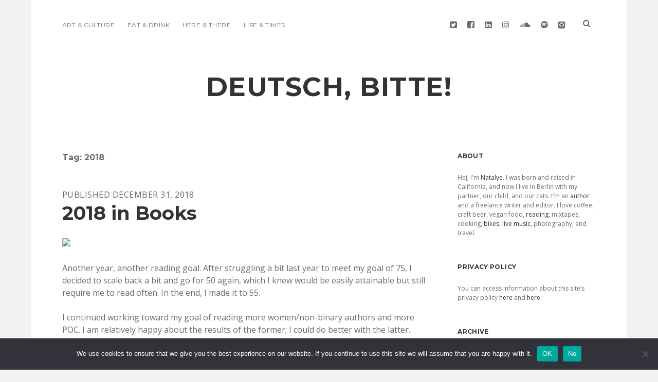

--- FILE ---
content_type: text/html; charset=UTF-8
request_url: https://deutsch-bitte.net/tag/2018/
body_size: 52179
content:
<!DOCTYPE html>

<html lang="en-US">

<head>
	<title>2018 &#8211; deutsch, bitte!</title>
<meta name='robots' content='max-image-preview:large' />
<meta charset="UTF-8" />
<meta name="viewport" content="width=device-width, initial-scale=1" />
<meta name="template" content="Apex 1.21" />
<meta name="generator" content="WordPress 6.9" />
<link rel='dns-prefetch' href='//fonts.googleapis.com' />
<link rel="alternate" type="application/rss+xml" title="deutsch, bitte! &raquo; Feed" href="https://deutsch-bitte.net/feed/" />
<link rel="alternate" type="application/rss+xml" title="deutsch, bitte! &raquo; Comments Feed" href="https://deutsch-bitte.net/comments/feed/" />
<link rel="alternate" type="application/rss+xml" title="deutsch, bitte! &raquo; 2018 Tag Feed" href="https://deutsch-bitte.net/tag/2018/feed/" />
<style id='wp-img-auto-sizes-contain-inline-css' type='text/css'>
img:is([sizes=auto i],[sizes^="auto," i]){contain-intrinsic-size:3000px 1500px}
/*# sourceURL=wp-img-auto-sizes-contain-inline-css */
</style>
<style id='wp-emoji-styles-inline-css' type='text/css'>

	img.wp-smiley, img.emoji {
		display: inline !important;
		border: none !important;
		box-shadow: none !important;
		height: 1em !important;
		width: 1em !important;
		margin: 0 0.07em !important;
		vertical-align: -0.1em !important;
		background: none !important;
		padding: 0 !important;
	}
/*# sourceURL=wp-emoji-styles-inline-css */
</style>
<style id='wp-block-library-inline-css' type='text/css'>
:root{--wp-block-synced-color:#7a00df;--wp-block-synced-color--rgb:122,0,223;--wp-bound-block-color:var(--wp-block-synced-color);--wp-editor-canvas-background:#ddd;--wp-admin-theme-color:#007cba;--wp-admin-theme-color--rgb:0,124,186;--wp-admin-theme-color-darker-10:#006ba1;--wp-admin-theme-color-darker-10--rgb:0,107,160.5;--wp-admin-theme-color-darker-20:#005a87;--wp-admin-theme-color-darker-20--rgb:0,90,135;--wp-admin-border-width-focus:2px}@media (min-resolution:192dpi){:root{--wp-admin-border-width-focus:1.5px}}.wp-element-button{cursor:pointer}:root .has-very-light-gray-background-color{background-color:#eee}:root .has-very-dark-gray-background-color{background-color:#313131}:root .has-very-light-gray-color{color:#eee}:root .has-very-dark-gray-color{color:#313131}:root .has-vivid-green-cyan-to-vivid-cyan-blue-gradient-background{background:linear-gradient(135deg,#00d084,#0693e3)}:root .has-purple-crush-gradient-background{background:linear-gradient(135deg,#34e2e4,#4721fb 50%,#ab1dfe)}:root .has-hazy-dawn-gradient-background{background:linear-gradient(135deg,#faaca8,#dad0ec)}:root .has-subdued-olive-gradient-background{background:linear-gradient(135deg,#fafae1,#67a671)}:root .has-atomic-cream-gradient-background{background:linear-gradient(135deg,#fdd79a,#004a59)}:root .has-nightshade-gradient-background{background:linear-gradient(135deg,#330968,#31cdcf)}:root .has-midnight-gradient-background{background:linear-gradient(135deg,#020381,#2874fc)}:root{--wp--preset--font-size--normal:16px;--wp--preset--font-size--huge:42px}.has-regular-font-size{font-size:1em}.has-larger-font-size{font-size:2.625em}.has-normal-font-size{font-size:var(--wp--preset--font-size--normal)}.has-huge-font-size{font-size:var(--wp--preset--font-size--huge)}.has-text-align-center{text-align:center}.has-text-align-left{text-align:left}.has-text-align-right{text-align:right}.has-fit-text{white-space:nowrap!important}#end-resizable-editor-section{display:none}.aligncenter{clear:both}.items-justified-left{justify-content:flex-start}.items-justified-center{justify-content:center}.items-justified-right{justify-content:flex-end}.items-justified-space-between{justify-content:space-between}.screen-reader-text{border:0;clip-path:inset(50%);height:1px;margin:-1px;overflow:hidden;padding:0;position:absolute;width:1px;word-wrap:normal!important}.screen-reader-text:focus{background-color:#ddd;clip-path:none;color:#444;display:block;font-size:1em;height:auto;left:5px;line-height:normal;padding:15px 23px 14px;text-decoration:none;top:5px;width:auto;z-index:100000}html :where(.has-border-color){border-style:solid}html :where([style*=border-top-color]){border-top-style:solid}html :where([style*=border-right-color]){border-right-style:solid}html :where([style*=border-bottom-color]){border-bottom-style:solid}html :where([style*=border-left-color]){border-left-style:solid}html :where([style*=border-width]){border-style:solid}html :where([style*=border-top-width]){border-top-style:solid}html :where([style*=border-right-width]){border-right-style:solid}html :where([style*=border-bottom-width]){border-bottom-style:solid}html :where([style*=border-left-width]){border-left-style:solid}html :where(img[class*=wp-image-]){height:auto;max-width:100%}:where(figure){margin:0 0 1em}html :where(.is-position-sticky){--wp-admin--admin-bar--position-offset:var(--wp-admin--admin-bar--height,0px)}@media screen and (max-width:600px){html :where(.is-position-sticky){--wp-admin--admin-bar--position-offset:0px}}

/*# sourceURL=wp-block-library-inline-css */
</style><style id='global-styles-inline-css' type='text/css'>
:root{--wp--preset--aspect-ratio--square: 1;--wp--preset--aspect-ratio--4-3: 4/3;--wp--preset--aspect-ratio--3-4: 3/4;--wp--preset--aspect-ratio--3-2: 3/2;--wp--preset--aspect-ratio--2-3: 2/3;--wp--preset--aspect-ratio--16-9: 16/9;--wp--preset--aspect-ratio--9-16: 9/16;--wp--preset--color--black: #000000;--wp--preset--color--cyan-bluish-gray: #abb8c3;--wp--preset--color--white: #ffffff;--wp--preset--color--pale-pink: #f78da7;--wp--preset--color--vivid-red: #cf2e2e;--wp--preset--color--luminous-vivid-orange: #ff6900;--wp--preset--color--luminous-vivid-amber: #fcb900;--wp--preset--color--light-green-cyan: #7bdcb5;--wp--preset--color--vivid-green-cyan: #00d084;--wp--preset--color--pale-cyan-blue: #8ed1fc;--wp--preset--color--vivid-cyan-blue: #0693e3;--wp--preset--color--vivid-purple: #9b51e0;--wp--preset--gradient--vivid-cyan-blue-to-vivid-purple: linear-gradient(135deg,rgb(6,147,227) 0%,rgb(155,81,224) 100%);--wp--preset--gradient--light-green-cyan-to-vivid-green-cyan: linear-gradient(135deg,rgb(122,220,180) 0%,rgb(0,208,130) 100%);--wp--preset--gradient--luminous-vivid-amber-to-luminous-vivid-orange: linear-gradient(135deg,rgb(252,185,0) 0%,rgb(255,105,0) 100%);--wp--preset--gradient--luminous-vivid-orange-to-vivid-red: linear-gradient(135deg,rgb(255,105,0) 0%,rgb(207,46,46) 100%);--wp--preset--gradient--very-light-gray-to-cyan-bluish-gray: linear-gradient(135deg,rgb(238,238,238) 0%,rgb(169,184,195) 100%);--wp--preset--gradient--cool-to-warm-spectrum: linear-gradient(135deg,rgb(74,234,220) 0%,rgb(151,120,209) 20%,rgb(207,42,186) 40%,rgb(238,44,130) 60%,rgb(251,105,98) 80%,rgb(254,248,76) 100%);--wp--preset--gradient--blush-light-purple: linear-gradient(135deg,rgb(255,206,236) 0%,rgb(152,150,240) 100%);--wp--preset--gradient--blush-bordeaux: linear-gradient(135deg,rgb(254,205,165) 0%,rgb(254,45,45) 50%,rgb(107,0,62) 100%);--wp--preset--gradient--luminous-dusk: linear-gradient(135deg,rgb(255,203,112) 0%,rgb(199,81,192) 50%,rgb(65,88,208) 100%);--wp--preset--gradient--pale-ocean: linear-gradient(135deg,rgb(255,245,203) 0%,rgb(182,227,212) 50%,rgb(51,167,181) 100%);--wp--preset--gradient--electric-grass: linear-gradient(135deg,rgb(202,248,128) 0%,rgb(113,206,126) 100%);--wp--preset--gradient--midnight: linear-gradient(135deg,rgb(2,3,129) 0%,rgb(40,116,252) 100%);--wp--preset--font-size--small: 13px;--wp--preset--font-size--medium: 20px;--wp--preset--font-size--large: 36px;--wp--preset--font-size--x-large: 42px;--wp--preset--spacing--20: 0.44rem;--wp--preset--spacing--30: 0.67rem;--wp--preset--spacing--40: 1rem;--wp--preset--spacing--50: 1.5rem;--wp--preset--spacing--60: 2.25rem;--wp--preset--spacing--70: 3.38rem;--wp--preset--spacing--80: 5.06rem;--wp--preset--shadow--natural: 6px 6px 9px rgba(0, 0, 0, 0.2);--wp--preset--shadow--deep: 12px 12px 50px rgba(0, 0, 0, 0.4);--wp--preset--shadow--sharp: 6px 6px 0px rgba(0, 0, 0, 0.2);--wp--preset--shadow--outlined: 6px 6px 0px -3px rgb(255, 255, 255), 6px 6px rgb(0, 0, 0);--wp--preset--shadow--crisp: 6px 6px 0px rgb(0, 0, 0);}:where(.is-layout-flex){gap: 0.5em;}:where(.is-layout-grid){gap: 0.5em;}body .is-layout-flex{display: flex;}.is-layout-flex{flex-wrap: wrap;align-items: center;}.is-layout-flex > :is(*, div){margin: 0;}body .is-layout-grid{display: grid;}.is-layout-grid > :is(*, div){margin: 0;}:where(.wp-block-columns.is-layout-flex){gap: 2em;}:where(.wp-block-columns.is-layout-grid){gap: 2em;}:where(.wp-block-post-template.is-layout-flex){gap: 1.25em;}:where(.wp-block-post-template.is-layout-grid){gap: 1.25em;}.has-black-color{color: var(--wp--preset--color--black) !important;}.has-cyan-bluish-gray-color{color: var(--wp--preset--color--cyan-bluish-gray) !important;}.has-white-color{color: var(--wp--preset--color--white) !important;}.has-pale-pink-color{color: var(--wp--preset--color--pale-pink) !important;}.has-vivid-red-color{color: var(--wp--preset--color--vivid-red) !important;}.has-luminous-vivid-orange-color{color: var(--wp--preset--color--luminous-vivid-orange) !important;}.has-luminous-vivid-amber-color{color: var(--wp--preset--color--luminous-vivid-amber) !important;}.has-light-green-cyan-color{color: var(--wp--preset--color--light-green-cyan) !important;}.has-vivid-green-cyan-color{color: var(--wp--preset--color--vivid-green-cyan) !important;}.has-pale-cyan-blue-color{color: var(--wp--preset--color--pale-cyan-blue) !important;}.has-vivid-cyan-blue-color{color: var(--wp--preset--color--vivid-cyan-blue) !important;}.has-vivid-purple-color{color: var(--wp--preset--color--vivid-purple) !important;}.has-black-background-color{background-color: var(--wp--preset--color--black) !important;}.has-cyan-bluish-gray-background-color{background-color: var(--wp--preset--color--cyan-bluish-gray) !important;}.has-white-background-color{background-color: var(--wp--preset--color--white) !important;}.has-pale-pink-background-color{background-color: var(--wp--preset--color--pale-pink) !important;}.has-vivid-red-background-color{background-color: var(--wp--preset--color--vivid-red) !important;}.has-luminous-vivid-orange-background-color{background-color: var(--wp--preset--color--luminous-vivid-orange) !important;}.has-luminous-vivid-amber-background-color{background-color: var(--wp--preset--color--luminous-vivid-amber) !important;}.has-light-green-cyan-background-color{background-color: var(--wp--preset--color--light-green-cyan) !important;}.has-vivid-green-cyan-background-color{background-color: var(--wp--preset--color--vivid-green-cyan) !important;}.has-pale-cyan-blue-background-color{background-color: var(--wp--preset--color--pale-cyan-blue) !important;}.has-vivid-cyan-blue-background-color{background-color: var(--wp--preset--color--vivid-cyan-blue) !important;}.has-vivid-purple-background-color{background-color: var(--wp--preset--color--vivid-purple) !important;}.has-black-border-color{border-color: var(--wp--preset--color--black) !important;}.has-cyan-bluish-gray-border-color{border-color: var(--wp--preset--color--cyan-bluish-gray) !important;}.has-white-border-color{border-color: var(--wp--preset--color--white) !important;}.has-pale-pink-border-color{border-color: var(--wp--preset--color--pale-pink) !important;}.has-vivid-red-border-color{border-color: var(--wp--preset--color--vivid-red) !important;}.has-luminous-vivid-orange-border-color{border-color: var(--wp--preset--color--luminous-vivid-orange) !important;}.has-luminous-vivid-amber-border-color{border-color: var(--wp--preset--color--luminous-vivid-amber) !important;}.has-light-green-cyan-border-color{border-color: var(--wp--preset--color--light-green-cyan) !important;}.has-vivid-green-cyan-border-color{border-color: var(--wp--preset--color--vivid-green-cyan) !important;}.has-pale-cyan-blue-border-color{border-color: var(--wp--preset--color--pale-cyan-blue) !important;}.has-vivid-cyan-blue-border-color{border-color: var(--wp--preset--color--vivid-cyan-blue) !important;}.has-vivid-purple-border-color{border-color: var(--wp--preset--color--vivid-purple) !important;}.has-vivid-cyan-blue-to-vivid-purple-gradient-background{background: var(--wp--preset--gradient--vivid-cyan-blue-to-vivid-purple) !important;}.has-light-green-cyan-to-vivid-green-cyan-gradient-background{background: var(--wp--preset--gradient--light-green-cyan-to-vivid-green-cyan) !important;}.has-luminous-vivid-amber-to-luminous-vivid-orange-gradient-background{background: var(--wp--preset--gradient--luminous-vivid-amber-to-luminous-vivid-orange) !important;}.has-luminous-vivid-orange-to-vivid-red-gradient-background{background: var(--wp--preset--gradient--luminous-vivid-orange-to-vivid-red) !important;}.has-very-light-gray-to-cyan-bluish-gray-gradient-background{background: var(--wp--preset--gradient--very-light-gray-to-cyan-bluish-gray) !important;}.has-cool-to-warm-spectrum-gradient-background{background: var(--wp--preset--gradient--cool-to-warm-spectrum) !important;}.has-blush-light-purple-gradient-background{background: var(--wp--preset--gradient--blush-light-purple) !important;}.has-blush-bordeaux-gradient-background{background: var(--wp--preset--gradient--blush-bordeaux) !important;}.has-luminous-dusk-gradient-background{background: var(--wp--preset--gradient--luminous-dusk) !important;}.has-pale-ocean-gradient-background{background: var(--wp--preset--gradient--pale-ocean) !important;}.has-electric-grass-gradient-background{background: var(--wp--preset--gradient--electric-grass) !important;}.has-midnight-gradient-background{background: var(--wp--preset--gradient--midnight) !important;}.has-small-font-size{font-size: var(--wp--preset--font-size--small) !important;}.has-medium-font-size{font-size: var(--wp--preset--font-size--medium) !important;}.has-large-font-size{font-size: var(--wp--preset--font-size--large) !important;}.has-x-large-font-size{font-size: var(--wp--preset--font-size--x-large) !important;}
/*# sourceURL=global-styles-inline-css */
</style>

<style id='classic-theme-styles-inline-css' type='text/css'>
/*! This file is auto-generated */
.wp-block-button__link{color:#fff;background-color:#32373c;border-radius:9999px;box-shadow:none;text-decoration:none;padding:calc(.667em + 2px) calc(1.333em + 2px);font-size:1.125em}.wp-block-file__button{background:#32373c;color:#fff;text-decoration:none}
/*# sourceURL=/wp-includes/css/classic-themes.min.css */
</style>
<link rel='stylesheet' id='cookie-notice-front-css' href='https://deutsch-bitte.net/wp-content/plugins/cookie-notice/css/front.min.css?ver=2.5.11' type='text/css' media='all' />
<link rel='stylesheet' id='font-awesome-css' href='https://deutsch-bitte.net/wp-content/themes/apex/assets/font-awesome/css/font-awesome.min.css?ver=6.9' type='text/css' media='all' />
<link rel='stylesheet' id='ct-apex-style-css' href='https://deutsch-bitte.net/wp-content/themes/morning/style.css?ver=6.9' type='text/css' media='all' />
<link rel='stylesheet' id='ct-morning-google-fonts-css' href='//fonts.googleapis.com/css?family=Montserrat%3A400%2C700%7COpen+Sans%3A400%2C700&#038;ver=6.9' type='text/css' media='all' />
<script type="text/javascript" src="https://deutsch-bitte.net/wp-includes/js/jquery/jquery.min.js?ver=3.7.1" id="jquery-core-js"></script>
<script type="text/javascript" src="https://deutsch-bitte.net/wp-includes/js/jquery/jquery-migrate.min.js?ver=3.4.1" id="jquery-migrate-js"></script>
<link rel="https://api.w.org/" href="https://deutsch-bitte.net/wp-json/" /><link rel="alternate" title="JSON" type="application/json" href="https://deutsch-bitte.net/wp-json/wp/v2/tags/1975" /><link rel="EditURI" type="application/rsd+xml" title="RSD" href="https://deutsch-bitte.net/xmlrpc.php?rsd" />
</head>

<body id="morning" class="archive tag tag-1975 wp-theme-apex wp-child-theme-morning cookies-not-set full-post">
		<a class="skip-content" href="#main">Skip to content</a>
	<div id="overflow-container" class="overflow-container">
		<div id="max-width" class="max-width">
						<header class="site-header" id="site-header" role="banner">
				<div id="menu-primary-container" class="menu-primary-container">
					<div id="menu-primary" class="menu-container menu-primary" role="navigation">
	<nav class="menu"><ul id="menu-primary-items" class="menu-primary-items"><li id="menu-item-1946" class="menu-item menu-item-type-taxonomy menu-item-object-category menu-item-1946"><a href="https://deutsch-bitte.net/category/art-and-culture/">Art &#038; Culture</a></li>
<li id="menu-item-1947" class="menu-item menu-item-type-taxonomy menu-item-object-category menu-item-1947"><a href="https://deutsch-bitte.net/category/eat-and-drink/">Eat &#038; Drink</a></li>
<li id="menu-item-1948" class="menu-item menu-item-type-taxonomy menu-item-object-category menu-item-1948"><a href="https://deutsch-bitte.net/category/here-and-there/">Here &#038; There</a></li>
<li id="menu-item-1949" class="menu-item menu-item-type-taxonomy menu-item-object-category menu-item-1949"><a href="https://deutsch-bitte.net/category/life-and-times/">Life &#038; Times</a></li>
</ul></nav></div>
					<div class='search-form-container'>
	<button id="search-icon" class="search-icon">
		<i class="fa fa-search"></i>
	</button>
	<form role="search" method="get" class="search-form" action="https://deutsch-bitte.net/">
		<label class="screen-reader-text">Search</label>
		<input type="search" class="search-field" placeholder="Search..." value="" name="s"
		       title="Search for:" tabindex="-1"/>
	</form>
</div>					<ul class='social-media-icons'>						<li>
							<a class="twitter" target="_blank"
							   href="http://www.twitter.com/deutschbitte">
								<i class="fa fa-twitter-square" title="twitter"></i>
								<span class="screen-reader-text">twitter</span>
							</a>
						</li>
												<li>
							<a class="facebook" target="_blank"
							   href="https://www.facebook.com/deutschbitte/">
								<i class="fa fa-facebook-square" title="facebook"></i>
								<span class="screen-reader-text">facebook</span>
							</a>
						</li>
												<li>
							<a class="linkedin" target="_blank"
							   href="https://www.linkedin.com/in/natalye/">
								<i class="fa fa-linkedin-square" title="linkedin"></i>
								<span class="screen-reader-text">linkedin</span>
							</a>
						</li>
												<li>
							<a class="instagram" target="_blank"
							   href="http://www.instagram.com/natalye">
								<i class="fa fa-instagram" title="instagram"></i>
								<span class="screen-reader-text">instagram</span>
							</a>
						</li>
												<li>
							<a class="soundcloud" target="_blank"
							   href="https://soundcloud.com/natalyenicole">
								<i class="fa fa-soundcloud" title="soundcloud"></i>
								<span class="screen-reader-text">soundcloud</span>
							</a>
						</li>
												<li>
							<a class="spotify" target="_blank"
							   href="http://open.spotify.com/user/natalyenicole">
								<i class="fa fa-spotify" title="spotify"></i>
								<span class="screen-reader-text">spotify</span>
							</a>
						</li>
												<li>
							<a class="github" target="_blank"
							   href="https://github.com/deutschbitte">
								<i class="fa fa-github-square" title="github"></i>
								<span class="screen-reader-text">github</span>
							</a>
						</li>
						</ul>				</div>
				<button id="toggle-navigation" class="toggle-navigation">
					<span class="screen-reader-text">open menu</span>
					<svg width="24px" height="18px" viewBox="0 0 24 18" version="1.1" xmlns="http://www.w3.org/2000/svg" xmlns:xlink="http://www.w3.org/1999/xlink">
				    <g stroke="none" stroke-width="1" fill="none" fill-rule="evenodd">
				        <g transform="translate(-148.000000, -36.000000)" fill="#6B6B6B">
				            <g transform="translate(123.000000, 25.000000)">
				                <g transform="translate(25.000000, 11.000000)">
				                    <rect x="0" y="16" width="24" height="2"></rect>
				                    <rect x="0" y="8" width="24" height="2"></rect>
				                    <rect x="0" y="0" width="24" height="2"></rect>
				                </g>
				            </g>
				        </g>
				    </g>
				</svg>				</button>
				<div id="title-container" class="title-container">
					<div id='site-title' class='site-title'><a href='https://deutsch-bitte.net'>deutsch, bitte!</a></div>									</div>
			</header>
						<section id="main" class="main" role="main">
				
<div class='archive-header'>
	<h1>
		Tag: <span>2018</span>	</h1>
	</div><div id="loop-container" class="loop-container">
	<div class="post-3427 post type-post status-publish format-standard hentry category-art-and-culture category-life-and-times tag-1975 tag-books entry">
		<article>
				<div class="post-container">
			<div class='post-header'>
								<span class="post-date">
					Published December 31, 2018				</span>
				<h2 class='post-title'>
					<a href="https://deutsch-bitte.net/2018/12/31/2018-in-books/">2018 in Books</a>
				</h2>
			</div>
			<div class="post-content">
				<p><img decoding="async" src="https://farm5.staticflickr.com/4916/32242583248_544f248bcf_z.jpg" /></p>
<p>Another year, another reading goal. After struggling a bit last year to meet my goal of 75, I decided to scale back a bit and go for 50 again, which I knew would be easily attainable but still require me to read often. In the end, I made it to 55.</p>
<p>I continued working toward my goal of reading more women/non-binary authors and more POC. I am relatively happy about the results of the former; I could do better with the latter. Below are some specifics:</p>
<p>Books by Women/Non-Binary Folks: 38<br />
Books by Men: 12<br />
Books by Co-Authors of Multiple Genders: 5<br />
Books by People of Color: 21<br />
Books I Edited: 4<br />
Books that Were Rereads: 2</p>
<p>This year I ended up throwing in the towel on three books (if I remember correctly). One was Picnic at Hanging Rock, which we read at book club, and I couldn&#8217;t get into it, and I missed the discussion, but then I watched the movie and concluded I didn&#8217;t miss anything. Another was Vagina by Naomi Wolf, which was just too freaking long and soooo boring. And finally, Beloved by Toni Morrison, which I struggled with for a long time. I want to try reading some of her other books, but this one was just not the entry point into her writing (for me).</p>
<p>Over the past couple days, <a href="https://www.goodreads.com/review/list/2092320-natalye?shelf=read-with-my-son">I also started adding books I&#8217;ve read with my son</a>. These don&#8217;t count toward the total of ones I&#8217;m reading annually, but I still wanted a way to track them — especially the ones we&#8217;ve checked out from the library.</p>
<p>For 2019, I am trying to simplify my life a lot and I hope that will give me more time for low-key activities that this introvert needs to recharge — more specifically, wasting less time on my phone and instead spending that time being more present with my family and reading more often, and aiming for eight hours of sleep a night. I haven&#8217;t yet decided how many books I want to aim to read. Should I go big and set a target of 75? 100? Is that too much extra stress or just the push I need? Should I aim for 50 again and be pleasantly surprised when I go beyond? I&#8217;m leaning more toward a higher goal just to see if I&#8217;ve got it in me, but we&#8217;ll see.</p>
<p>Other goals are to finish up the in-progress books I&#8217;ve had on my list (kind of like inbox zero, but for books I&#8217;ve already started), read some more chapter books in German, and continue to not beat myself up about books I just can&#8217;t finish.</p>
<p>And now, here are the books I finished in 2018. I&#8217;ve bolded the ones I liked the most.</p>
<p><strong>We Are Okay -Nina DeCour</strong><br />
Thanks, Obama: My Hopey, Changey White House Years -David Litt<br />
Fresh Complaint -Jeffrey Eugenides<br />
The Spirit Catches You and You Fall Down: A Hmong Child, Her American Doctors, and the Collision of Two Cultures -Anne Fadiman<br />
Stay with Me -Ayọ̀bámi Adébáyọ̀<br />
Strong Female Protagonist: Book One -Brennan Lee Mulligan &amp; Molly Ostertag<br />
Bluebird, Bluebird (Highway 59 #1) -Attica Locke<br />
Leaving Church: A Memoir of Faith -Barbara Brown Taylor<br />
<strong>In the Woods (Dublin Murder Squad #1) -Tana French</strong><br />
The Girl with Seven Names: A North Korean Defector&#8217;s Story -Hyeonseo Lee<br />
App Architecture: iOS Application Design Patterns in Swift -Chris Eidhof, Matt Gallagher, &amp; Florian Kugler<br />
Heart Berries: A Memoir -Terese Marie Mailhot<br />
Hey Natalie Jean: Advice, Musings, and Inspiration on Marriage, Motherhood, and Style -Natalie Holbrook<br />
Everyone Knows You Go Home -Natalia Sylvester<br />
Daygloayhole Quarterly Two -Ben Passmore<br />
<strong>Your Black Friend and Other Strangers -Ben Passmore</strong><br />
Ministry of Moral Panic -Amanda Lee Koe<br />
The Power -Naomi Alderman<br />
Egg Cream #1 -Liz Suburbia<br />
I&#8217;m the Girl Who Was Raped -Michelle Hattingh<br />
<strong>The Bright Hour: A Memoir of Living and Dying -Nina Riggs</strong><br />
Alone Rewinding: 23 Years of Fatherhood &amp; Music -Jonah Matranga<br />
Hold Still -Nina LaCour<br />
The Sympathizer -Viet Thanh Nguyen<br />
Pachinko -Min Jin Lee<br />
Manhattan Beach -Jennifer Egan<br />
Landline -Rainbow Rowell<br />
Crazy Rich Asians (Crazy Rich Asians #1) -Kevin Kwan<br />
<strong>Exit West -Mohsin Hamid</strong><br />
China Rich Girlfriend (Crazy Rich Asians #2) -Kevin Kwan<br />
<strong>The Argonauts -Maggie Nelson</strong><br />
Not That Bad: Dispatches from Rape Culture -Roxane Gay<br />
Rich People Problems (Crazy Rich Asians #3) -Kevin Kwan<br />
Salvage the Bones (Bois Sauvage #1) -Jesmyn Ward<br />
<strong>The Fifth Season (The Broken Earth #1) -N.K. Jemisin<br />
The Obelisk Gate (The Broken Earth #2) -N.K. Jemisin<br />
Turning -Jessica J. Lee<br />
The Stone Sky (The Broken Earth #3) -N.K. Jemisin<br />
</strong>This Really Isn&#8217;t About You -Jean Hannah Edelstein<br />
<strong>And Now We Have Everything: On Motherhood Before I Was Ready -Meaghan O&#8217;Connell</strong><br />
Achtung Baby: An American Mom on the German Art of Raising Self-Reliant Children -Sara Zaske<br />
No-Drama Discipline: The Whole-Brain Way to Calm the Chaos and Nurture Your Child&#8217;s Developing Mind by Daniel J. Siegel &amp; Tina Payne Bryson<br />
In a Dark, Dark Wood -Ruth Ware<br />
Pinky and Pepper Forever -Ivy Atoms<br />
Food Freedom Forever: Letting Go of Bad Habits, Guilt, and Anxiety Around Food -Melissa Hartwig<br />
Fuck Off Squad -Nicole Goux &amp; Dave Baker<br />
<strong>The Likeness (Dublin Murder Squad #2) -Tana French</strong><br />
All This Belongs to Me -Petra Hůlová<br />
Asymmetry -Lisa Halliday<br />
Ink in Water: An Illustrated Memoir (Or, How I Kicked Anorexia’s Ass and Embraced Body Positivity) -Lacy J. Davis &amp; Jim Kettner<br />
Red Clocks -Leni Zumas<br />
Tyler Johnson Was Here -Jay Coles<br />
My Brilliant Friend: Neapolitan Novels, Book One -Elena Ferrante<br />
Dumplin&#8217; (Dumplin&#8217; #1) -Julie Murphy<br />
New Erotica for Feminists: Satirical Fantasies of Love, Lust, and Equal Pay -Caitlin Kunkel, Brooke Preston, Fiona Taylor, &amp; Carrie Wittmer</p>
<p>Want to see what I&#8217;ve read in years past? Here are my lists for <a href="http://deutsch-bitte.net/2018/02/12/2017-in-books/">2017</a>, <a href="http://deutsch-bitte.net/2017/02/16/2016-in-books/" target="_blank" rel="noopener">2016</a>, <a href="http://deutsch-bitte.net/2016/01/10/2015-in-books/" target="_blank" rel="noopener">2015</a>, and <a href="http://deutsch-bitte.net/2015/01/02/2014-in-books/" target="_blank" rel="noopener">2014</a>.</p>
<p>TL;DR: Here&#8217;s my <a href="https://www.goodreads.com/user/year_in_books/2018/2092320?utm_source=fb&amp;fbclid=IwAR3-xYBejqMuiXxEoBI_I-6_L5op8ftCQI7u_dUvD6Q5pQo7W--Pc7hvAN4">Year in Books on GoodReads</a>.</p>
<p>&nbsp;</p>
				<span class="comments-link">
	<i class="fa fa-comment" title="comment icon"></i>
	<a href="https://deutsch-bitte.net/2018/12/31/2018-in-books/#respond"><span class="dsq-postid" data-dsqidentifier="3427 http://deutsch-bitte.net/?p=3427">Leave a Comment</span></a></span>			</div>
		</div>
	</article>
	</div></div>

	<nav class="navigation pagination" aria-label="Posts pagination">
		<h2 class="screen-reader-text">Posts pagination</h2>
		<div class="nav-links"><span aria-current="page" class="page-numbers current">1</span>
<a class="page-numbers" href="https://deutsch-bitte.net/tag/2018/page/2/">2</a>
<span class="page-numbers dots">&hellip;</span>
<a class="page-numbers" href="https://deutsch-bitte.net/tag/2018/page/7/">7</a>
<a class="next page-numbers" href="https://deutsch-bitte.net/tag/2018/page/2/">Next</a></div>
	</nav></section> <!-- .main -->

	<aside class="sidebar sidebar-primary" id="sidebar-primary" role="complementary">
		<h1 class="screen-reader-text">Sidebar</h1>
		<section id="text-3" class="widget widget_text"><h2 class="widget-title">About</h2>			<div class="textwidget">Hej, I'm <a href="http://www.natalye.com" target="blank">Natalye</a>. I was born and raised in California, and now I live in Berlin with my partner, our child, and our cats. I'm an <a href="http://microcosmpublishing.com/catalog/books/4677/" target="blank">author</a> and a freelance writer and editor. I love coffee, craft beer, vegan food, <a href="https://www.goodreads.com/author/show/7236348.Natalye_Childress" target="blank">reading</a>, mixtapes, cooking, <a href="http://www.instagram.com/natalyebikes">bikes</a>, <a href="http://www.berlinbeat.org" target="blank">live music</a>, photography, and travel.
</div>
		</section><section id="text-7" class="widget widget_text"><h2 class="widget-title">Privacy Policy</h2>			<div class="textwidget"><p>You can access information about this site&#8217;s privacy policy <a href="http://deutsch-bitte.net/privacy-policy/">here</a> and <a href="https://www.iubenda.com/privacy-policy/18424800" target="_blank">here</a>.</p>
</div>
		</section><section id="archives-2" class="widget widget_archive"><h2 class="widget-title">Archive</h2>		<label class="screen-reader-text" for="archives-dropdown-2">Archive</label>
		<select id="archives-dropdown-2" name="archive-dropdown">
			
			<option value="">Select Month</option>
				<option value='https://deutsch-bitte.net/2025/10/'> October 2025 </option>
	<option value='https://deutsch-bitte.net/2025/03/'> March 2025 </option>
	<option value='https://deutsch-bitte.net/2025/01/'> January 2025 </option>
	<option value='https://deutsch-bitte.net/2021/07/'> July 2021 </option>
	<option value='https://deutsch-bitte.net/2021/06/'> June 2021 </option>
	<option value='https://deutsch-bitte.net/2021/04/'> April 2021 </option>
	<option value='https://deutsch-bitte.net/2021/03/'> March 2021 </option>
	<option value='https://deutsch-bitte.net/2021/02/'> February 2021 </option>
	<option value='https://deutsch-bitte.net/2021/01/'> January 2021 </option>
	<option value='https://deutsch-bitte.net/2020/12/'> December 2020 </option>
	<option value='https://deutsch-bitte.net/2020/03/'> March 2020 </option>
	<option value='https://deutsch-bitte.net/2020/02/'> February 2020 </option>
	<option value='https://deutsch-bitte.net/2020/01/'> January 2020 </option>
	<option value='https://deutsch-bitte.net/2019/12/'> December 2019 </option>
	<option value='https://deutsch-bitte.net/2019/11/'> November 2019 </option>
	<option value='https://deutsch-bitte.net/2019/09/'> September 2019 </option>
	<option value='https://deutsch-bitte.net/2019/03/'> March 2019 </option>
	<option value='https://deutsch-bitte.net/2019/02/'> February 2019 </option>
	<option value='https://deutsch-bitte.net/2018/12/'> December 2018 </option>
	<option value='https://deutsch-bitte.net/2018/10/'> October 2018 </option>
	<option value='https://deutsch-bitte.net/2018/09/'> September 2018 </option>
	<option value='https://deutsch-bitte.net/2018/06/'> June 2018 </option>
	<option value='https://deutsch-bitte.net/2018/02/'> February 2018 </option>
	<option value='https://deutsch-bitte.net/2018/01/'> January 2018 </option>
	<option value='https://deutsch-bitte.net/2017/06/'> June 2017 </option>
	<option value='https://deutsch-bitte.net/2017/03/'> March 2017 </option>
	<option value='https://deutsch-bitte.net/2017/02/'> February 2017 </option>
	<option value='https://deutsch-bitte.net/2017/01/'> January 2017 </option>
	<option value='https://deutsch-bitte.net/2016/12/'> December 2016 </option>
	<option value='https://deutsch-bitte.net/2016/11/'> November 2016 </option>
	<option value='https://deutsch-bitte.net/2016/10/'> October 2016 </option>
	<option value='https://deutsch-bitte.net/2016/08/'> August 2016 </option>
	<option value='https://deutsch-bitte.net/2016/07/'> July 2016 </option>
	<option value='https://deutsch-bitte.net/2016/06/'> June 2016 </option>
	<option value='https://deutsch-bitte.net/2016/05/'> May 2016 </option>
	<option value='https://deutsch-bitte.net/2016/04/'> April 2016 </option>
	<option value='https://deutsch-bitte.net/2016/03/'> March 2016 </option>
	<option value='https://deutsch-bitte.net/2016/02/'> February 2016 </option>
	<option value='https://deutsch-bitte.net/2016/01/'> January 2016 </option>
	<option value='https://deutsch-bitte.net/2015/12/'> December 2015 </option>
	<option value='https://deutsch-bitte.net/2015/11/'> November 2015 </option>
	<option value='https://deutsch-bitte.net/2015/10/'> October 2015 </option>
	<option value='https://deutsch-bitte.net/2015/09/'> September 2015 </option>
	<option value='https://deutsch-bitte.net/2015/08/'> August 2015 </option>
	<option value='https://deutsch-bitte.net/2015/07/'> July 2015 </option>
	<option value='https://deutsch-bitte.net/2015/06/'> June 2015 </option>
	<option value='https://deutsch-bitte.net/2015/05/'> May 2015 </option>
	<option value='https://deutsch-bitte.net/2015/04/'> April 2015 </option>
	<option value='https://deutsch-bitte.net/2015/03/'> March 2015 </option>
	<option value='https://deutsch-bitte.net/2015/02/'> February 2015 </option>
	<option value='https://deutsch-bitte.net/2015/01/'> January 2015 </option>
	<option value='https://deutsch-bitte.net/2014/12/'> December 2014 </option>
	<option value='https://deutsch-bitte.net/2014/11/'> November 2014 </option>
	<option value='https://deutsch-bitte.net/2014/10/'> October 2014 </option>
	<option value='https://deutsch-bitte.net/2014/09/'> September 2014 </option>
	<option value='https://deutsch-bitte.net/2014/08/'> August 2014 </option>
	<option value='https://deutsch-bitte.net/2014/07/'> July 2014 </option>
	<option value='https://deutsch-bitte.net/2014/06/'> June 2014 </option>
	<option value='https://deutsch-bitte.net/2014/05/'> May 2014 </option>
	<option value='https://deutsch-bitte.net/2014/04/'> April 2014 </option>
	<option value='https://deutsch-bitte.net/2014/03/'> March 2014 </option>
	<option value='https://deutsch-bitte.net/2014/02/'> February 2014 </option>
	<option value='https://deutsch-bitte.net/2014/01/'> January 2014 </option>
	<option value='https://deutsch-bitte.net/2013/12/'> December 2013 </option>
	<option value='https://deutsch-bitte.net/2013/11/'> November 2013 </option>
	<option value='https://deutsch-bitte.net/2013/10/'> October 2013 </option>
	<option value='https://deutsch-bitte.net/2013/09/'> September 2013 </option>
	<option value='https://deutsch-bitte.net/2013/08/'> August 2013 </option>
	<option value='https://deutsch-bitte.net/2013/07/'> July 2013 </option>
	<option value='https://deutsch-bitte.net/2013/06/'> June 2013 </option>
	<option value='https://deutsch-bitte.net/2013/05/'> May 2013 </option>
	<option value='https://deutsch-bitte.net/2013/04/'> April 2013 </option>
	<option value='https://deutsch-bitte.net/2013/03/'> March 2013 </option>
	<option value='https://deutsch-bitte.net/2013/02/'> February 2013 </option>
	<option value='https://deutsch-bitte.net/2013/01/'> January 2013 </option>
	<option value='https://deutsch-bitte.net/2012/12/'> December 2012 </option>
	<option value='https://deutsch-bitte.net/2012/11/'> November 2012 </option>
	<option value='https://deutsch-bitte.net/2012/10/'> October 2012 </option>
	<option value='https://deutsch-bitte.net/2012/09/'> September 2012 </option>
	<option value='https://deutsch-bitte.net/2012/08/'> August 2012 </option>
	<option value='https://deutsch-bitte.net/2012/07/'> July 2012 </option>
	<option value='https://deutsch-bitte.net/2012/06/'> June 2012 </option>
	<option value='https://deutsch-bitte.net/2012/05/'> May 2012 </option>
	<option value='https://deutsch-bitte.net/2012/04/'> April 2012 </option>
	<option value='https://deutsch-bitte.net/2012/03/'> March 2012 </option>
	<option value='https://deutsch-bitte.net/2012/02/'> February 2012 </option>
	<option value='https://deutsch-bitte.net/2012/01/'> January 2012 </option>
	<option value='https://deutsch-bitte.net/2011/12/'> December 2011 </option>
	<option value='https://deutsch-bitte.net/2011/11/'> November 2011 </option>
	<option value='https://deutsch-bitte.net/2011/09/'> September 2011 </option>
	<option value='https://deutsch-bitte.net/2011/08/'> August 2011 </option>
	<option value='https://deutsch-bitte.net/2011/07/'> July 2011 </option>
	<option value='https://deutsch-bitte.net/2011/06/'> June 2011 </option>
	<option value='https://deutsch-bitte.net/2011/03/'> March 2011 </option>
	<option value='https://deutsch-bitte.net/2011/01/'> January 2011 </option>
	<option value='https://deutsch-bitte.net/2010/12/'> December 2010 </option>
	<option value='https://deutsch-bitte.net/2010/11/'> November 2010 </option>
	<option value='https://deutsch-bitte.net/2010/09/'> September 2010 </option>

		</select>

			<script type="text/javascript">
/* <![CDATA[ */

( ( dropdownId ) => {
	const dropdown = document.getElementById( dropdownId );
	function onSelectChange() {
		setTimeout( () => {
			if ( 'escape' === dropdown.dataset.lastkey ) {
				return;
			}
			if ( dropdown.value ) {
				document.location.href = dropdown.value;
			}
		}, 250 );
	}
	function onKeyUp( event ) {
		if ( 'Escape' === event.key ) {
			dropdown.dataset.lastkey = 'escape';
		} else {
			delete dropdown.dataset.lastkey;
		}
	}
	function onClick() {
		delete dropdown.dataset.lastkey;
	}
	dropdown.addEventListener( 'keyup', onKeyUp );
	dropdown.addEventListener( 'click', onClick );
	dropdown.addEventListener( 'change', onSelectChange );
})( "archives-dropdown-2" );

//# sourceURL=WP_Widget_Archives%3A%3Awidget
/* ]]> */
</script>
</section><section id="text-6" class="widget widget_text"><h2 class="widget-title">Currently Reading</h2>			<div class="textwidget">      <style type="text/css" media="screen">
        .gr_grid_container {
          /* customize grid container div here. eg: width: 500px; */
        }

        .gr_grid_book_container {
          /* customize book cover container div here */
          float: left;
          width: 39px;
          height: 60px;
          padding: 0px 0px;
          overflow: hidden;
        }
      </style>
      <div id="gr_grid_widget_1487333824">
        <!-- Show static html as a placeholder in case js is not enabled - javascript include will override this if things work -->
          <div class="gr_grid_container">
    <div class="gr_grid_book_container"><a title="Mumins lange Reise" href="https://www.goodreads.com/book/show/2544668.Mumins_lange_Reise"><img alt="Mumins lange Reise" border="0" src="https://images.gr-assets.com/books/1338657110s/2544668.jpg" /></a></div>
    <div class="gr_grid_book_container"><a title="11/22/63" href="https://www.goodreads.com/book/show/12530184-11-22-63"><img alt="11/22/63" border="0" src="https://images.gr-assets.com/books/1327907111s/12530184.jpg" /></a></div>
    <div class="gr_grid_book_container"><a title="The Nightingale" href="https://www.goodreads.com/book/show/22663563-the-nightingale"><img alt="The Nightingale" border="0" src="https://images.gr-assets.com/books/1465575686s/22663563.jpg" /></a></div>
    <div class="gr_grid_book_container"><a title="The Paper House" href="https://www.goodreads.com/book/show/29482972-the-paper-house"><img alt="The Paper House" border="0" src="https://images.gr-assets.com/books/1462784860s/29482972.jpg" /></a></div>
    <div class="gr_grid_book_container"><a title="In Other Words" href="https://www.goodreads.com/book/show/25829361-in-other-words"><img alt="In Other Words" border="0" src="https://images.gr-assets.com/books/1455291490s/25829361.jpg" /></a></div>
    <div class="gr_grid_book_container"><a title="The Invisible Bridge" href="https://www.goodreads.com/book/show/8200557-the-invisible-bridge"><img alt="The Invisible Bridge" border="0" src="https://images.gr-assets.com/books/1478106140s/8200557.jpg" /></a></div>
    <div class="gr_grid_book_container"><a title="How To Be A Woman" href="https://www.goodreads.com/book/show/15788540-how-to-be-a-woman"><img alt="How To Be A Woman" border="0" src="https://images.gr-assets.com/books/1344199388s/15788540.jpg" /></a></div>
    <div class="gr_grid_book_container"><a title="King Dork" href="https://www.goodreads.com/book/show/8329407-king-dork"><img alt="King Dork" border="0" src="https://images.gr-assets.com/books/1328327350s/8329407.jpg" /></a></div>
    <div class="gr_grid_book_container"><a title="Between the World and Me" href="https://www.goodreads.com/book/show/25360188-between-the-world-and-me"><img alt="Between the World and Me" border="0" src="https://images.gr-assets.com/books/1436565824s/25360188.jpg" /></a></div>
    <div class="gr_grid_book_container"><a title="The Notebooks of Malte Laurids Brigge" href="https://www.goodreads.com/book/show/323620.The_Notebooks_of_Malte_Laurids_Brigge"><img alt="The Notebooks of Malte Laurids Brigge" border="0" src="https://images.gr-assets.com/books/1311646793s/323620.jpg" /></a></div>
    <div class="gr_grid_book_container"><a title="Stranger than Fiction" href="https://www.goodreads.com/book/show/3717.Stranger_than_Fiction"><img alt="Stranger than Fiction" border="0" src="https://images.gr-assets.com/books/1390189467s/3717.jpg" /></a></div>
    <div class="gr_grid_book_container"><a title="The Little Friend" href="https://www.goodreads.com/book/show/13125749-the-little-friend"><img alt="The Little Friend" border="0" src="https://images.gr-assets.com/books/1387780001s/13125749.jpg" /></a></div>
    <div class="gr_grid_book_container"><a title="Henry & Glenn Forever & Ever" href="https://www.goodreads.com/book/show/18778459-henry-glenn-forever-ever"><img alt="Henry & Glenn Forever & Ever" border="0" src="https://images.gr-assets.com/books/1413517693s/18778459.jpg" /></a></div>
    <div class="gr_grid_book_container"><a title="Beloved" href="https://www.goodreads.com/book/show/5025780-beloved"><img alt="Beloved" border="0" src="https://images.gr-assets.com/books/1406653878s/5025780.jpg" /></a></div>
    <div class="gr_grid_book_container"><a title="How the French Invented Love: Nine Hundred Years of Passion and Romance" href="https://www.goodreads.com/book/show/13623847-how-the-french-invented-love"><img alt="How the French Invented Love: Nine Hundred Years of Passion and Romance" border="0" src="https://images.gr-assets.com/books/1339688934s/13623847.jpg" /></a></div>
    <div class="gr_grid_book_container"><a title="Berlin Sampler: From Cabaret to Techno: 1904-2012, a century of Berlin music" href="https://www.goodreads.com/book/show/10513401-berlin-sampler"><img alt="Berlin Sampler: From Cabaret to Techno: 1904-2012, a century of Berlin music" border="0" src="https://images.gr-assets.com/books/1353542853s/10513401.jpg" /></a></div>
    <div class="gr_grid_book_container"><a title="The Seven Principles for Making Marriage Work: A Practical Guide from the Country's Foremost Relationship Expert" href="https://www.goodreads.com/book/show/849380.The_Seven_Principles_for_Making_Marriage_Work"><img alt="The Seven Principles for Making Marriage Work: A Practical Guide from the Country's Foremost Relationship Expert" border="0" src="https://images.gr-assets.com/books/1320521960s/849380.jpg" /></a></div>
    <div class="gr_grid_book_container"><a title="Vagina: A New Biography" href="https://www.goodreads.com/book/show/16078205-vagina"><img alt="Vagina: A New Biography" border="0" src="https://images.gr-assets.com/books/1349852985s/16078205.jpg" /></a></div>
    <div class="gr_grid_book_container"><a title="Sexing the Cherry" href="https://www.goodreads.com/book/show/15050.Sexing_the_Cherry"><img alt="Sexing the Cherry" border="0" src="https://images.gr-assets.com/books/1328824090s/15050.jpg" /></a></div>
    <div class="gr_grid_book_container"><a title="Let's Explore Diabetes with Owls" href="https://www.goodreads.com/book/show/17608317-let-s-explore-diabetes-with-owls"><img alt="Let's Explore Diabetes with Owls" border="0" src="https://images.gr-assets.com/books/1363108419s/17608317.jpg" /></a></div>
  <noscript><br/>Share <a href="/">book reviews</a> and ratings with Natalye, and even join a <a href="/group">book club</a> on Goodreads.</noscript>
  </div>

      </div>
      <script src="https://www.goodreads.com/review/grid_widget/2092320.Natalye's%20currently-reading%20book%20montage?cover_size=small&hide_link=true&hide_title=true&num_books=50&order=d&shelf=currently-reading&sort=date_added&widget_id=1487333824" type="text/javascript" charset="utf-8"></script><br></div>
		</section>	</aside>

<footer id="site-footer" class="site-footer" role="contentinfo">
		<div class="design-credit">
        <span>
            <a href="https://www.competethemes.com/morning/">Morning WordPress Theme</a> by Compete Themes.        </span>
	</div>
</footer>
</div>
</div><!-- .overflow-container -->


<script type="speculationrules">
{"prefetch":[{"source":"document","where":{"and":[{"href_matches":"/*"},{"not":{"href_matches":["/wp-*.php","/wp-admin/*","/wp-content/uploads/*","/wp-content/*","/wp-content/plugins/*","/wp-content/themes/morning/*","/wp-content/themes/apex/*","/*\\?(.+)"]}},{"not":{"selector_matches":"a[rel~=\"nofollow\"]"}},{"not":{"selector_matches":".no-prefetch, .no-prefetch a"}}]},"eagerness":"conservative"}]}
</script>
<script type="text/javascript" id="cookie-notice-front-js-before">
/* <![CDATA[ */
var cnArgs = {"ajaxUrl":"https:\/\/deutsch-bitte.net\/wp-admin\/admin-ajax.php","nonce":"5a16046707","hideEffect":"fade","position":"bottom","onScroll":false,"onScrollOffset":100,"onClick":false,"cookieName":"cookie_notice_accepted","cookieTime":2147483647,"cookieTimeRejected":2147483647,"globalCookie":false,"redirection":false,"cache":false,"revokeCookies":false,"revokeCookiesOpt":"automatic"};

//# sourceURL=cookie-notice-front-js-before
/* ]]> */
</script>
<script type="text/javascript" src="https://deutsch-bitte.net/wp-content/plugins/cookie-notice/js/front.min.js?ver=2.5.11" id="cookie-notice-front-js"></script>
<script type="text/javascript" id="disqus_count-js-extra">
/* <![CDATA[ */
var countVars = {"disqusShortname":"deutschbitte"};
//# sourceURL=disqus_count-js-extra
/* ]]> */
</script>
<script type="text/javascript" src="https://deutsch-bitte.net/wp-content/plugins/disqus-comment-system/public/js/comment_count.js?ver=3.1.4" id="disqus_count-js"></script>
<script type="text/javascript" id="ct-apex-js-js-extra">
/* <![CDATA[ */
var ct_apex_objectL10n = {"openMenu":"open menu","closeMenu":"close menu","openChildMenu":"open dropdown menu","closeChildMenu":"close dropdown menu"};
//# sourceURL=ct-apex-js-js-extra
/* ]]> */
</script>
<script type="text/javascript" src="https://deutsch-bitte.net/wp-content/themes/apex/js/build/production.min.js?ver=6.9" id="ct-apex-js-js"></script>
<script id="wp-emoji-settings" type="application/json">
{"baseUrl":"https://s.w.org/images/core/emoji/17.0.2/72x72/","ext":".png","svgUrl":"https://s.w.org/images/core/emoji/17.0.2/svg/","svgExt":".svg","source":{"concatemoji":"https://deutsch-bitte.net/wp-includes/js/wp-emoji-release.min.js?ver=6.9"}}
</script>
<script type="module">
/* <![CDATA[ */
/*! This file is auto-generated */
const a=JSON.parse(document.getElementById("wp-emoji-settings").textContent),o=(window._wpemojiSettings=a,"wpEmojiSettingsSupports"),s=["flag","emoji"];function i(e){try{var t={supportTests:e,timestamp:(new Date).valueOf()};sessionStorage.setItem(o,JSON.stringify(t))}catch(e){}}function c(e,t,n){e.clearRect(0,0,e.canvas.width,e.canvas.height),e.fillText(t,0,0);t=new Uint32Array(e.getImageData(0,0,e.canvas.width,e.canvas.height).data);e.clearRect(0,0,e.canvas.width,e.canvas.height),e.fillText(n,0,0);const a=new Uint32Array(e.getImageData(0,0,e.canvas.width,e.canvas.height).data);return t.every((e,t)=>e===a[t])}function p(e,t){e.clearRect(0,0,e.canvas.width,e.canvas.height),e.fillText(t,0,0);var n=e.getImageData(16,16,1,1);for(let e=0;e<n.data.length;e++)if(0!==n.data[e])return!1;return!0}function u(e,t,n,a){switch(t){case"flag":return n(e,"\ud83c\udff3\ufe0f\u200d\u26a7\ufe0f","\ud83c\udff3\ufe0f\u200b\u26a7\ufe0f")?!1:!n(e,"\ud83c\udde8\ud83c\uddf6","\ud83c\udde8\u200b\ud83c\uddf6")&&!n(e,"\ud83c\udff4\udb40\udc67\udb40\udc62\udb40\udc65\udb40\udc6e\udb40\udc67\udb40\udc7f","\ud83c\udff4\u200b\udb40\udc67\u200b\udb40\udc62\u200b\udb40\udc65\u200b\udb40\udc6e\u200b\udb40\udc67\u200b\udb40\udc7f");case"emoji":return!a(e,"\ud83e\u1fac8")}return!1}function f(e,t,n,a){let r;const o=(r="undefined"!=typeof WorkerGlobalScope&&self instanceof WorkerGlobalScope?new OffscreenCanvas(300,150):document.createElement("canvas")).getContext("2d",{willReadFrequently:!0}),s=(o.textBaseline="top",o.font="600 32px Arial",{});return e.forEach(e=>{s[e]=t(o,e,n,a)}),s}function r(e){var t=document.createElement("script");t.src=e,t.defer=!0,document.head.appendChild(t)}a.supports={everything:!0,everythingExceptFlag:!0},new Promise(t=>{let n=function(){try{var e=JSON.parse(sessionStorage.getItem(o));if("object"==typeof e&&"number"==typeof e.timestamp&&(new Date).valueOf()<e.timestamp+604800&&"object"==typeof e.supportTests)return e.supportTests}catch(e){}return null}();if(!n){if("undefined"!=typeof Worker&&"undefined"!=typeof OffscreenCanvas&&"undefined"!=typeof URL&&URL.createObjectURL&&"undefined"!=typeof Blob)try{var e="postMessage("+f.toString()+"("+[JSON.stringify(s),u.toString(),c.toString(),p.toString()].join(",")+"));",a=new Blob([e],{type:"text/javascript"});const r=new Worker(URL.createObjectURL(a),{name:"wpTestEmojiSupports"});return void(r.onmessage=e=>{i(n=e.data),r.terminate(),t(n)})}catch(e){}i(n=f(s,u,c,p))}t(n)}).then(e=>{for(const n in e)a.supports[n]=e[n],a.supports.everything=a.supports.everything&&a.supports[n],"flag"!==n&&(a.supports.everythingExceptFlag=a.supports.everythingExceptFlag&&a.supports[n]);var t;a.supports.everythingExceptFlag=a.supports.everythingExceptFlag&&!a.supports.flag,a.supports.everything||((t=a.source||{}).concatemoji?r(t.concatemoji):t.wpemoji&&t.twemoji&&(r(t.twemoji),r(t.wpemoji)))});
//# sourceURL=https://deutsch-bitte.net/wp-includes/js/wp-emoji-loader.min.js
/* ]]> */
</script>

		<!-- Cookie Notice plugin v2.5.11 by Hu-manity.co https://hu-manity.co/ -->
		<div id="cookie-notice" role="dialog" class="cookie-notice-hidden cookie-revoke-hidden cn-position-bottom" aria-label="Cookie Notice" style="background-color: rgba(50,50,58,1);"><div class="cookie-notice-container" style="color: #fff"><span id="cn-notice-text" class="cn-text-container">We use cookies to ensure that we give you the best experience on our website. If you continue to use this site we will assume that you are happy with it.</span><span id="cn-notice-buttons" class="cn-buttons-container"><button id="cn-accept-cookie" data-cookie-set="accept" class="cn-set-cookie cn-button" aria-label="OK" style="background-color: #00a99d">OK</button><button id="cn-refuse-cookie" data-cookie-set="refuse" class="cn-set-cookie cn-button" aria-label="No" style="background-color: #00a99d">No</button></span><button type="button" id="cn-close-notice" data-cookie-set="accept" class="cn-close-icon" aria-label="No"></button></div>
			
		</div>
		<!-- / Cookie Notice plugin -->
</body>
</html>

--- FILE ---
content_type: text/javascript; charset=utf-8
request_url: https://www.goodreads.com/review/grid_widget/2092320.Natalye's%20currently-reading%20book%20montage?cover_size=small&hide_link=true&hide_title=true&num_books=50&order=d&shelf=currently-reading&sort=date_added&widget_id=1487333824
body_size: 3095
content:
  var widget_code = '  <div class=\"gr_grid_container\">\n    <div class=\"gr_grid_book_container\"><a title=\"A Village Life: Poems\" rel=\"nofollow\" href=\"https://www.goodreads.com/review/show/8296508575?utm_medium=api&amp;utm_source=grid_widget\"><img alt=\"A Village Life: Poems\" border=\"0\" src=\"https://i.gr-assets.com/images/S/compressed.photo.goodreads.com/books/1316727736l/8014413._SX50_.jpg\" /><\/a><\/div>\n    <div class=\"gr_grid_book_container\"><a title=\"Game Changer (Game Changers, #1)\" rel=\"nofollow\" href=\"https://www.goodreads.com/review/show/8279568292?utm_medium=api&amp;utm_source=grid_widget\"><img alt=\"Game Changer\" border=\"0\" src=\"https://i.gr-assets.com/images/S/compressed.photo.goodreads.com/books/1764957077l/220965585._SY75_.jpg\" /><\/a><\/div>\n    <div class=\"gr_grid_book_container\"><a title=\"Alone Time: Four seasons, four cities and the pleasures of solitude\" rel=\"nofollow\" href=\"https://www.goodreads.com/review/show/8236534170?utm_medium=api&amp;utm_source=grid_widget\"><img alt=\"Alone Time: Four seasons, four cities and the pleasures of solitude\" border=\"0\" src=\"https://i.gr-assets.com/images/S/compressed.photo.goodreads.com/books/1527470868l/33295222._SY75_.jpg\" /><\/a><\/div>\n    <div class=\"gr_grid_book_container\"><a title=\"Welcome to the Hyunam-dong Bookshop\" rel=\"nofollow\" href=\"https://www.goodreads.com/review/show/8178509761?utm_medium=api&amp;utm_source=grid_widget\"><img alt=\"Welcome to the Hyunam-dong Bookshop\" border=\"0\" src=\"https://i.gr-assets.com/images/S/compressed.photo.goodreads.com/books/1706894269l/199437939._SY75_.jpg\" /><\/a><\/div>\n    <div class=\"gr_grid_book_container\"><a title=\"Max und Muriel (Die Schule der magischen Tiere - Endlich Ferien #7)\" rel=\"nofollow\" href=\"https://www.goodreads.com/review/show/8114162500?utm_medium=api&amp;utm_source=grid_widget\"><img alt=\"Max und Muriel\" border=\"0\" src=\"https://i.gr-assets.com/images/S/compressed.photo.goodreads.com/books/1638010927l/59708690._SX50_.jpg\" /><\/a><\/div>\n    <div class=\"gr_grid_book_container\"><a title=\"The Guncle (The Guncle, #1)\" rel=\"nofollow\" href=\"https://www.goodreads.com/review/show/8037610523?utm_medium=api&amp;utm_source=grid_widget\"><img alt=\"The Guncle\" border=\"0\" src=\"https://i.gr-assets.com/images/S/compressed.photo.goodreads.com/books/1594848421l/54508798._SY75_.jpg\" /><\/a><\/div>\n    <div class=\"gr_grid_book_container\"><a title=\"My Heresies\" rel=\"nofollow\" href=\"https://www.goodreads.com/review/show/7938776078?utm_medium=api&amp;utm_source=grid_widget\"><img alt=\"My Heresies\" border=\"0\" src=\"https://i.gr-assets.com/images/S/compressed.photo.goodreads.com/books/1738364274l/216740305._SY75_.jpg\" /><\/a><\/div>\n    <div class=\"gr_grid_book_container\"><a title=\"Poems 1962-2020\" rel=\"nofollow\" href=\"https://www.goodreads.com/review/show/7829894973?utm_medium=api&amp;utm_source=grid_widget\"><img alt=\"Poems 1962-2020\" border=\"0\" src=\"https://i.gr-assets.com/images/S/compressed.photo.goodreads.com/books/1622404600l/56227534._SY75_.jpg\" /><\/a><\/div>\n    <div class=\"gr_grid_book_container\"><a title=\"Tantrums in Air\" rel=\"nofollow\" href=\"https://www.goodreads.com/review/show/7826981968?utm_medium=api&amp;utm_source=grid_widget\"><img alt=\"Tantrums in Air\" border=\"0\" src=\"https://i.gr-assets.com/images/S/compressed.photo.goodreads.com/books/1738850408l/221736195._SX50_.jpg\" /><\/a><\/div>\n    <div class=\"gr_grid_book_container\"><a title=\"The Face on the Milk Carton (Janie Johnson, #1)\" rel=\"nofollow\" href=\"https://www.goodreads.com/review/show/7789322580?utm_medium=api&amp;utm_source=grid_widget\"><img alt=\"The Face on the Milk Carton\" border=\"0\" src=\"https://i.gr-assets.com/images/S/compressed.photo.goodreads.com/books/1389155097l/19469._SX50_.jpg\" /><\/a><\/div>\n    <div class=\"gr_grid_book_container\"><a title=\"Dschinns\" rel=\"nofollow\" href=\"https://www.goodreads.com/review/show/7542885910?utm_medium=api&amp;utm_source=grid_widget\"><img alt=\"Dschinns\" border=\"0\" src=\"https://i.gr-assets.com/images/S/compressed.photo.goodreads.com/books/1634821849l/59425363._SY75_.jpg\" /><\/a><\/div>\n    <div class=\"gr_grid_book_container\"><a title=\"Green Frog: Stories\" rel=\"nofollow\" href=\"https://www.goodreads.com/review/show/7348479342?utm_medium=api&amp;utm_source=grid_widget\"><img alt=\"Green Frog: Stories\" border=\"0\" src=\"https://i.gr-assets.com/images/S/compressed.photo.goodreads.com/books/1694705850l/177185879._SY75_.jpg\" /><\/a><\/div>\n    <div class=\"gr_grid_book_container\"><a title=\"A Time to Kill (Jake Brigance, #1)\" rel=\"nofollow\" href=\"https://www.goodreads.com/review/show/7263869861?utm_medium=api&amp;utm_source=grid_widget\"><img alt=\"A Time to Kill\" border=\"0\" src=\"https://i.gr-assets.com/images/S/compressed.photo.goodreads.com/books/1603124682l/43291839._SY75_.jpg\" /><\/a><\/div>\n    <div class=\"gr_grid_book_container\"><a title=\"Witchcraft for Wayward Girls\" rel=\"nofollow\" href=\"https://www.goodreads.com/review/show/7256340576?utm_medium=api&amp;utm_source=grid_widget\"><img alt=\"Witchcraft for Wayward Girls\" border=\"0\" src=\"https://i.gr-assets.com/images/S/compressed.photo.goodreads.com/books/1728319448l/207611566._SX50_.jpg\" /><\/a><\/div>\n    <div class=\"gr_grid_book_container\"><a title=\"All the Water in the World\" rel=\"nofollow\" href=\"https://www.goodreads.com/review/show/7181683720?utm_medium=api&amp;utm_source=grid_widget\"><img alt=\"All the Water in the World\" border=\"0\" src=\"https://i.gr-assets.com/images/S/compressed.photo.goodreads.com/books/1715607032l/211003759._SY75_.jpg\" /><\/a><\/div>\n    <div class=\"gr_grid_book_container\"><a title=\"Into the Wild (Warriors, #1)\" rel=\"nofollow\" href=\"https://www.goodreads.com/review/show/7173272177?utm_medium=api&amp;utm_source=grid_widget\"><img alt=\"Into the Wild\" border=\"0\" src=\"https://i.gr-assets.com/images/S/compressed.photo.goodreads.com/books/1517009526l/38213280._SX50_.jpg\" /><\/a><\/div>\n    <div class=\"gr_grid_book_container\"><a title=\"Check &amp; Mate\" rel=\"nofollow\" href=\"https://www.goodreads.com/review/show/7136226147?utm_medium=api&amp;utm_source=grid_widget\"><img alt=\"Check &amp; Mate\" border=\"0\" src=\"https://i.gr-assets.com/images/S/compressed.photo.goodreads.com/books/1678378842l/60683957._SX50_.jpg\" /><\/a><\/div>\n    <div class=\"gr_grid_book_container\"><a title=\"Shout\" rel=\"nofollow\" href=\"https://www.goodreads.com/review/show/7118843202?utm_medium=api&amp;utm_source=grid_widget\"><img alt=\"Shout\" border=\"0\" src=\"https://i.gr-assets.com/images/S/compressed.photo.goodreads.com/books/1536542439l/40519259._SY75_.jpg\" /><\/a><\/div>\n    <div class=\"gr_grid_book_container\"><a title=\"Homeseeking\" rel=\"nofollow\" href=\"https://www.goodreads.com/review/show/7109778314?utm_medium=api&amp;utm_source=grid_widget\"><img alt=\"Homeseeking\" border=\"0\" src=\"https://i.gr-assets.com/images/S/compressed.photo.goodreads.com/books/1712970767l/211025407._SY75_.jpg\" /><\/a><\/div>\n    <div class=\"gr_grid_book_container\"><a title=\"Dream Count\" rel=\"nofollow\" href=\"https://www.goodreads.com/review/show/7089160428?utm_medium=api&amp;utm_source=grid_widget\"><img alt=\"Dream Count\" border=\"0\" src=\"https://i.gr-assets.com/images/S/compressed.photo.goodreads.com/books/1727619577l/219521090._SY75_.jpg\" /><\/a><\/div>\n    <div class=\"gr_grid_book_container\"><a title=\"Penguin Modern Poets 3: Your Family, Your Body by Malika Booker (2017-01-26)\" rel=\"nofollow\" href=\"https://www.goodreads.com/review/show/7077626599?utm_medium=api&amp;utm_source=grid_widget\"><img alt=\"Penguin Modern Poets 3: Your Family, Your Body by Malika Booker\" border=\"0\" src=\"https://i.gr-assets.com/images/S/compressed.photo.goodreads.com/books/1697662729l/151216945._SY75_.jpg\" /><\/a><\/div>\n    <div class=\"gr_grid_book_container\"><a title=\"Some Simple Things Said by and about Humans\" rel=\"nofollow\" href=\"https://www.goodreads.com/review/show/7074795584?utm_medium=api&amp;utm_source=grid_widget\"><img alt=\"Some Simple Things Said by and about Humans\" border=\"0\" src=\"https://i.gr-assets.com/images/S/compressed.photo.goodreads.com/books/1432824929l/25618192._SX50_.jpg\" /><\/a><\/div>\n    <div class=\"gr_grid_book_container\"><a title=\"The Perfect Couple (Nantucket, #3)\" rel=\"nofollow\" href=\"https://www.goodreads.com/review/show/7068702055?utm_medium=api&amp;utm_source=grid_widget\"><img alt=\"The Perfect Couple\" border=\"0\" src=\"https://i.gr-assets.com/images/S/compressed.photo.goodreads.com/books/1520361784l/34840184._SY75_.jpg\" /><\/a><\/div>\n    <div class=\"gr_grid_book_container\"><a title=\"Pax\" rel=\"nofollow\" href=\"https://www.goodreads.com/review/show/6939302403?utm_medium=api&amp;utm_source=grid_widget\"><img alt=\"Pax\" border=\"0\" src=\"https://i.gr-assets.com/images/S/compressed.photo.goodreads.com/books/1466912345l/29212702._SX50_.jpg\" /><\/a><\/div>\n    <div class=\"gr_grid_book_container\"><a title=\"A Natural History of Transition\" rel=\"nofollow\" href=\"https://www.goodreads.com/review/show/6576362555?utm_medium=api&amp;utm_source=grid_widget\"><img alt=\"A Natural History of Transition\" border=\"0\" src=\"https://i.gr-assets.com/images/S/compressed.photo.goodreads.com/books/1606631800l/56080246._SY75_.jpg\" /><\/a><\/div>\n    <div class=\"gr_grid_book_container\"><a title=\"Rebellious Mourning: The Collective Work of Grief\" rel=\"nofollow\" href=\"https://www.goodreads.com/review/show/6352216800?utm_medium=api&amp;utm_source=grid_widget\"><img alt=\"Rebellious Mourning: The Collective Work of Grief\" border=\"0\" src=\"https://i.gr-assets.com/images/S/compressed.photo.goodreads.com/books/1507034278l/36346496._SX50_.jpg\" /><\/a><\/div>\n    <div class=\"gr_grid_book_container\"><a title=\"The Frozen River\" rel=\"nofollow\" href=\"https://www.goodreads.com/review/show/6337917616?utm_medium=api&amp;utm_source=grid_widget\"><img alt=\"The Frozen River\" border=\"0\" src=\"https://i.gr-assets.com/images/S/compressed.photo.goodreads.com/books/1676671856l/56699106._SY75_.jpg\" /><\/a><\/div>\n    <div class=\"gr_grid_book_container\"><a title=\"Calling a Wolf a Wolf\" rel=\"nofollow\" href=\"https://www.goodreads.com/review/show/6142217773?utm_medium=api&amp;utm_source=grid_widget\"><img alt=\"Calling a Wolf a Wolf\" border=\"0\" src=\"https://i.gr-assets.com/images/S/compressed.photo.goodreads.com/books/1493990062l/34146688._SX50_.jpg\" /><\/a><\/div>\n    <div class=\"gr_grid_book_container\"><a title=\"How to Cure a Ghost: Poems\" rel=\"nofollow\" href=\"https://www.goodreads.com/review/show/6142164108?utm_medium=api&amp;utm_source=grid_widget\"><img alt=\"How to Cure a Ghost: Poems\" border=\"0\" src=\"https://i.gr-assets.com/images/S/compressed.photo.goodreads.com/books/1563628745l/43908903._SX50_.jpg\" /><\/a><\/div>\n    <div class=\"gr_grid_book_container\"><a title=\"Starling House\" rel=\"nofollow\" href=\"https://www.goodreads.com/review/show/5884265622?utm_medium=api&amp;utm_source=grid_widget\"><img alt=\"Starling House\" border=\"0\" src=\"https://i.gr-assets.com/images/S/compressed.photo.goodreads.com/books/1734185816l/65213595._SY75_.jpg\" /><\/a><\/div>\n    <div class=\"gr_grid_book_container\"><a title=\"The Frog in the Pot: Poems on Healing from Divorce\" rel=\"nofollow\" href=\"https://www.goodreads.com/review/show/5878050151?utm_medium=api&amp;utm_source=grid_widget\"><img alt=\"The Frog in the Pot: Poems on Healing from Divorce\" border=\"0\" src=\"https://i.gr-assets.com/images/S/compressed.photo.goodreads.com/books/1685345323l/161384299._SX50_.jpg\" /><\/a><\/div>\n    <div class=\"gr_grid_book_container\"><a title=\"How to Say Babylon: A Memoir\" rel=\"nofollow\" href=\"https://www.goodreads.com/review/show/5772464974?utm_medium=api&amp;utm_source=grid_widget\"><img alt=\"How to Say Babylon: A Memoir\" border=\"0\" src=\"https://i.gr-assets.com/images/S/compressed.photo.goodreads.com/books/1676044310l/73666310._SY75_.jpg\" /><\/a><\/div>\n    <div class=\"gr_grid_book_container\"><a title=\"The Heaven &amp; Earth Grocery Store\" rel=\"nofollow\" href=\"https://www.goodreads.com/review/show/5735060072?utm_medium=api&amp;utm_source=grid_widget\"><img alt=\"The Heaven &amp; Earth Grocery Store\" border=\"0\" src=\"https://i.gr-assets.com/images/S/compressed.photo.goodreads.com/books/1685350945l/65678550._SY75_.jpg\" /><\/a><\/div>\n    <div class=\"gr_grid_book_container\"><a title=\"The Mermaid of Black Conch\" rel=\"nofollow\" href=\"https://www.goodreads.com/review/show/5607777879?utm_medium=api&amp;utm_source=grid_widget\"><img alt=\"The Mermaid of Black Conch\" border=\"0\" src=\"https://i.gr-assets.com/images/S/compressed.photo.goodreads.com/books/1622397467l/57961076._SY75_.jpg\" /><\/a><\/div>\n    <div class=\"gr_grid_book_container\"><a title=\"This Arab Is Queer: An Anthology by LGBTQ+ Arab Writers\" rel=\"nofollow\" href=\"https://www.goodreads.com/review/show/5503741170?utm_medium=api&amp;utm_source=grid_widget\"><img alt=\"This Arab Is Queer: An Anthology by LGBTQ+ Arab Writers\" border=\"0\" src=\"https://i.gr-assets.com/images/S/compressed.photo.goodreads.com/books/1654505991l/60255208._SY75_.jpg\" /><\/a><\/div>\n    <div class=\"gr_grid_book_container\"><a title=\"If I Survive You\" rel=\"nofollow\" href=\"https://www.goodreads.com/review/show/5122247804?utm_medium=api&amp;utm_source=grid_widget\"><img alt=\"If I Survive You\" border=\"0\" src=\"https://i.gr-assets.com/images/S/compressed.photo.goodreads.com/books/1665509962l/62969727._SY75_.jpg\" /><\/a><\/div>\n    <div class=\"gr_grid_book_container\"><a title=\"Learning Good Consent: On Healthy Relationships and Survivor Support\" rel=\"nofollow\" href=\"https://www.goodreads.com/review/show/5093264976?utm_medium=api&amp;utm_source=grid_widget\"><img alt=\"Learning Good Consent: On Healthy Relationships and Survivor Support\" border=\"0\" src=\"https://i.gr-assets.com/images/S/compressed.photo.goodreads.com/books/1447140465l/27134368._SY75_.jpg\" /><\/a><\/div>\n    <div class=\"gr_grid_book_container\"><a title=\"Duino Elegies and The Sonnets to Orpheus\" rel=\"nofollow\" href=\"https://www.goodreads.com/review/show/4689064210?utm_medium=api&amp;utm_source=grid_widget\"><img alt=\"Duino Elegies and The Sonnets to Orpheus\" border=\"0\" src=\"https://i.gr-assets.com/images/S/compressed.photo.goodreads.com/books/1657541157l/6619334._SY75_.jpg\" /><\/a><\/div>\n    <div class=\"gr_grid_book_container\"><a title=\"Duino Elegies\" rel=\"nofollow\" href=\"https://www.goodreads.com/review/show/4687245680?utm_medium=api&amp;utm_source=grid_widget\"><img alt=\"Duino Elegies\" border=\"0\" src=\"https://i.gr-assets.com/images/S/compressed.photo.goodreads.com/books/1312022822l/762734._SY75_.jpg\" /><\/a><\/div>\n    <div class=\"gr_grid_book_container\"><a title=\"Factfulness: Ten Reasons We\'re Wrong About the World—and Why Things Are Better Than You Think\" rel=\"nofollow\" href=\"https://www.goodreads.com/review/show/4521844453?utm_medium=api&amp;utm_source=grid_widget\"><img alt=\"Factfulness: Ten Reasons We\'re Wrong About the World—and Why Things Are Better Than You Think\" border=\"0\" src=\"https://i.gr-assets.com/images/S/compressed.photo.goodreads.com/books/1520379402l/36185940._SY75_.jpg\" /><\/a><\/div>\n    <div class=\"gr_grid_book_container\"><a title=\"Amateur: A True Story About What Makes a Man\" rel=\"nofollow\" href=\"https://www.goodreads.com/review/show/4431682745?utm_medium=api&amp;utm_source=grid_widget\"><img alt=\"Amateur: A True Story About What Makes a Man\" border=\"0\" src=\"https://i.gr-assets.com/images/S/compressed.photo.goodreads.com/books/1515471989l/36373421._SY75_.jpg\" /><\/a><\/div>\n    <div class=\"gr_grid_book_container\"><a title=\"The Sentence\" rel=\"nofollow\" href=\"https://www.goodreads.com/review/show/4208738271?utm_medium=api&amp;utm_source=grid_widget\"><img alt=\"The Sentence\" border=\"0\" src=\"https://i.gr-assets.com/images/S/compressed.photo.goodreads.com/books/1630063344l/56816904._SY75_.jpg\" /><\/a><\/div>\n    <div class=\"gr_grid_book_container\"><a title=\"The Maidens\" rel=\"nofollow\" href=\"https://www.goodreads.com/review/show/4054302240?utm_medium=api&amp;utm_source=grid_widget\"><img alt=\"The Maidens\" border=\"0\" src=\"https://i.gr-assets.com/images/S/compressed.photo.goodreads.com/books/1608557750l/45300567._SY75_.jpg\" /><\/a><\/div>\n    <div class=\"gr_grid_book_container\"><a title=\"The Golden Compass (His Dark Materials, #1)\" rel=\"nofollow\" href=\"https://www.goodreads.com/review/show/3791426923?utm_medium=api&amp;utm_source=grid_widget\"><img alt=\"The Golden Compass\" border=\"0\" src=\"https://i.gr-assets.com/images/S/compressed.photo.goodreads.com/books/1447970354l/6316671._SX50_.jpg\" /><\/a><\/div>\n    <div class=\"gr_grid_book_container\"><a title=\"How Beautiful We Were\" rel=\"nofollow\" href=\"https://www.goodreads.com/review/show/3734847105?utm_medium=api&amp;utm_source=grid_widget\"><img alt=\"How Beautiful We Were\" border=\"0\" src=\"https://i.gr-assets.com/images/S/compressed.photo.goodreads.com/books/1575339897l/51794532._SX50_SY75_.jpg\" /><\/a><\/div>\n    <div class=\"gr_grid_book_container\"><a title=\"The Latehomecomer: A Hmong Family Memoir\" rel=\"nofollow\" href=\"https://www.goodreads.com/review/show/3725703379?utm_medium=api&amp;utm_source=grid_widget\"><img alt=\"The Latehomecomer: A Hmong Family Memoir\" border=\"0\" src=\"https://i.gr-assets.com/images/S/compressed.photo.goodreads.com/books/1354209552l/2541323._SY75_.jpg\" /><\/a><\/div>\n    <div class=\"gr_grid_book_container\"><a title=\"SLAY\" rel=\"nofollow\" href=\"https://www.goodreads.com/review/show/3607420470?utm_medium=api&amp;utm_source=grid_widget\"><img alt=\"SLAY\" border=\"0\" src=\"https://i.gr-assets.com/images/S/compressed.photo.goodreads.com/books/1552055226l/44305777._SY75_.jpg\" /><\/a><\/div>\n    <div class=\"gr_grid_book_container\"><a title=\"Shuggie Bain\" rel=\"nofollow\" href=\"https://www.goodreads.com/review/show/3547777986?utm_medium=api&amp;utm_source=grid_widget\"><img alt=\"Shuggie Bain\" border=\"0\" src=\"https://i.gr-assets.com/images/S/compressed.photo.goodreads.com/books/1602094778l/52741293._SY75_.jpg\" /><\/a><\/div>\n    <div class=\"gr_grid_book_container\"><a title=\"A Gentleman in Moscow\" rel=\"nofollow\" href=\"https://www.goodreads.com/review/show/3437627144?utm_medium=api&amp;utm_source=grid_widget\"><img alt=\"A Gentleman in Moscow\" border=\"0\" src=\"https://i.gr-assets.com/images/S/compressed.photo.goodreads.com/books/1554683141l/33154379._SY75_.jpg\" /><\/a><\/div>\n    <div class=\"gr_grid_book_container\"><a title=\"The Only Good Indians\" rel=\"nofollow\" href=\"https://www.goodreads.com/review/show/3434055291?utm_medium=api&amp;utm_source=grid_widget\"><img alt=\"The Only Good Indians\" border=\"0\" src=\"https://i.gr-assets.com/images/S/compressed.photo.goodreads.com/books/1601545259l/52180399._SY75_.jpg\" /><\/a><\/div>\n  <noscript><br/>Share <a rel=\"nofollow\" href=\"/\">book reviews<\/a> and ratings with Natalye, and even join a <a rel=\"nofollow\" href=\"/group\">book club<\/a> on Goodreads.<\/noscript>\n  <\/div>\n'
  var widget_div = document.getElementById('gr_grid_widget_1487333824')
  if (widget_div) {
    widget_div.innerHTML = widget_code
  }
  else {
    document.write(widget_code)
  }
